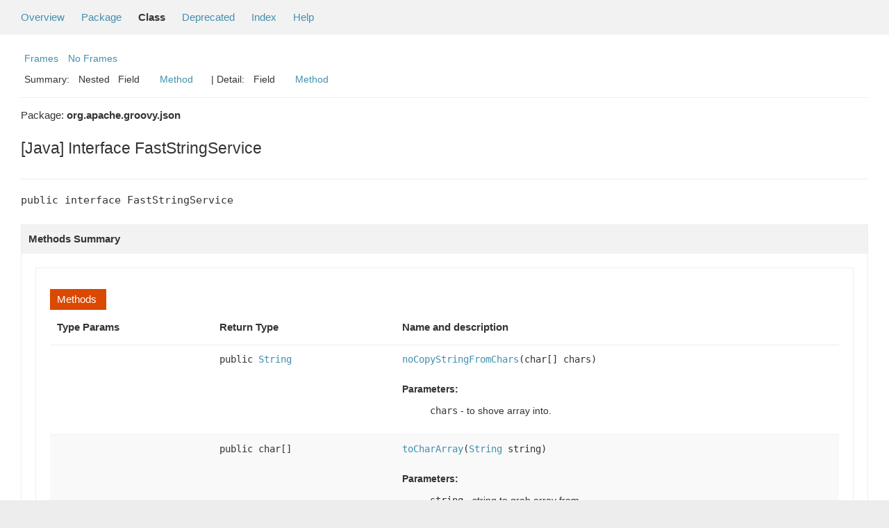

--- FILE ---
content_type: text/html; charset=UTF-8
request_url: https://docs.groovy-lang.org/docs/next/html/gapi/org/apache/groovy/json/FastStringService.html
body_size: 2463
content:
<!--

     Licensed to the Apache Software Foundation (ASF) under one
     or more contributor license agreements.  See the NOTICE file
     distributed with this work for additional information
     regarding copyright ownership.  The ASF licenses this file
     to you under the Apache License, Version 2.0 (the
     "License"); you may not use this file except in compliance
     with the License.  You may obtain a copy of the License at

       http://www.apache.org/licenses/LICENSE-2.0

     Unless required by applicable law or agreed to in writing,
     software distributed under the License is distributed on an
     "AS IS" BASIS, WITHOUT WARRANTIES OR CONDITIONS OF ANY
     KIND, either express or implied.  See the License for the
     specific language governing permissions and limitations
     under the License.

-->
<!DOCTYPE HTML PUBLIC "-//W3C//DTD HTML 4.01 Transitional//EN" "http://www.w3.org/TR/html4/loose.dtd">
<!-- **************************************************************** -->
<!-- *  PLEASE KEEP COMPLICATED EXPRESSIONS OUT OF THESE TEMPLATES, * -->
<!-- *  i.e. only iterate & print data where possible. Thanks, Jez. * -->
<!-- **************************************************************** -->

<html>
<head>
    <!-- Generated by groovydoc -->
    <title>FastStringService (Groovy 5.0.0-SNAPSHOT)</title>
    
    <meta http-equiv="Content-Type" content="text/html; charset=UTF-8">
    <link href="../../../../groovy.ico" type="image/x-icon" rel="shortcut icon">
    <link href="../../../../groovy.ico" type="image/x-icon" rel="icon">
    <link rel="stylesheet" type="text/css" href="../../../../stylesheet.css" title="Style">

<body class="center">
<script type="text/javascript">if(location.href.indexOf('is-external=true')==-1){parent.document.title="FastStringService (Groovy 5.0.0-SNAPSHOT)";}</script>
<noscript>
    <div>JavaScript is disabled on your browser.</div>
</noscript>
<!-- ========= START OF TOP NAVBAR ======= -->
<div class="topNav"><a name="navbar_top">
    <!--   -->
</a><a href="#skip-navbar_top" title="Skip navigation links"></a><a name="navbar_top_firstrow">
    <!--   -->
</a>
    <ul class="navList" title="Navigation">
        <li><a href="../../../../overview-summary.html">Overview</a></li>
        <li><a href="package-summary.html">Package</a></li>
        <li class="navBarCell1Rev">Class</li>
        <li><a href="../../../../deprecated-list.html">Deprecated</a></li>
        <li><a href="../../../../index-all.html">Index</a></li>
        <li><a href="../../../../help-doc.html">Help</a></li>
    </ul>
</div>

<div class="subNav">
    <div>
        <ul class="navList">
            <li><a href="../../../../index.html?org/apache/groovy/json/FastStringService" target="_top">Frames</a></li>
            <li><a href="FastStringService.html" target="_top">No Frames</a></li>
        </ul>
    </div>
    <div>
        <ul class="subNavList">
            <li>Summary:&nbsp;</li>
            Nested&nbsp;&nbsp;&nbsp;Field&nbsp;&nbsp;&nbsp;&nbsp;&nbsp;&nbsp;<li><a href="#method_summary">Method</a></li>&nbsp;&nbsp;&nbsp;
        </ul>
        <ul class="subNavList">
            <li>&nbsp;|&nbsp;Detail:&nbsp;</li>
            Field&nbsp;&nbsp;&nbsp;&nbsp;&nbsp;&nbsp;<li><a href="#method_detail">Method</a></li>&nbsp;&nbsp;&nbsp;
        </ul>
    </div>
    <a name="skip-navbar_top">
        <!--   -->
    </a></div>
<!-- ========= END OF TOP NAVBAR ========= -->

<!-- ======== START OF CLASS DATA ======== -->
<div class="header">

    <div class="subTitle">Package: <strong>org.apache.groovy.json</strong></div>

    <h2 title="[Java] Interface FastStringService" class="title">[Java] Interface FastStringService</h2>
</div>
<div class="contentContainer">
<ul class="inheritance">

</ul>
<div class="description">
    <ul class="blockList">
        <li class="blockList">

            <!-- todo: direct known subclasses -->
            <hr>

<pre>public interface FastStringService</pre>

          </li>
    </ul>
</div>

<div class="summary">
    <ul class="blockList">
        <li class="blockList">
        <!-- =========== NESTED CLASS SUMMARY =========== -->
        

        <!-- =========== ENUM CONSTANT SUMMARY =========== -->
        
        <!-- =========== FIELD SUMMARY =========== -->
        

        <!-- =========== PROPERTY SUMMARY =========== -->
        

        <!-- =========== ELEMENT SUMMARY =========== -->
        

        

        
        <!-- ========== METHOD SUMMARY =========== -->
        <ul class="blockList">
            
            <li class="blockList"><a name="method_summary"><!--   --></a>
                    <h3>Methods Summary</h3>
                    <ul class="blockList">
                    <table class="overviewSummary" border="0" cellpadding="3" cellspacing="0" summary="Methods Summary table">
                        <caption><span>Methods</span><span class="tabEnd">&nbsp;</span></caption>
                        <tr>
                            <th class="colFirst" scope="col">Type Params</th>
                            <th class="colLast" scope="col">Return Type</th>
                            <th class="colLast" scope="col">Name and description</th>
                        </tr>
                        
                        <tr class="altColor">
                            <td class="colFirst"><code></code></td>
                            <td class="colLast"><code>public&nbsp;<a href='https://docs.oracle.com/javase/11/docs/api/java.base/java/lang/String.html' title='String'>String</a></code></td>
                            <td class="colLast"><code><strong><a href="#noCopyStringFromChars(char[])">noCopyStringFromChars</a></strong>(char[] chars)</code><br> <DL><DT><B>Parameters:</B></DT><DD><code>chars</code> -  to shove array into.</DD></DL></td>
                        </tr>
                        
                        <tr class="rowColor">
                            <td class="colFirst"><code></code></td>
                            <td class="colLast"><code>public&nbsp;char[]</code></td>
                            <td class="colLast"><code><strong><a href="#toCharArray(java.lang.String)">toCharArray</a></strong>(<a href='https://docs.oracle.com/javase/11/docs/api/java.base/java/lang/String.html' title='String'>String</a> string)</code><br> <DL><DT><B>Parameters:</B></DT><DD><code>string</code> -  string to grab array from.</DD></DL></td>
                        </tr>
                        
                    </table>
                   </ul>
              </li>
            
        </ul>
        
    </li>
    </ul>
</div>

<div class="details">
    <ul class="blockList">
        <li class="blockList">
           

            

            

            

            


            
            <!-- =========== METHOD DETAIL =========== -->
            <ul class="blockList">
                <li class="blockList"><a name="method_detail">
                    <!--   -->
                </a>
                    <h3>Method Detail</h3>
                    
                        <a name="noCopyStringFromChars(char[])"><!-- --></a>
                        <ul class="blockListLast">
                            <li class="blockList">
                                <h4>public&nbsp;<a href='https://docs.oracle.com/javase/11/docs/api/java.base/java/lang/String.html' title='String'>String</a> <strong>noCopyStringFromChars</strong>(char[] chars)</h4>
                                <p>
      <DL><DT><B>Parameters:</B></DT><DD><code>chars</code> -  to shove array into.</DD></DL><DL><DT><B>Returns:</B></DT><DD>new string with chars copied into it</DD></DL></p>
                            </li>
                        </ul>
                    
                        <a name="toCharArray(java.lang.String)"><!-- --></a>
                        <ul class="blockListLast">
                            <li class="blockList">
                                <h4>public&nbsp;char[] <strong>toCharArray</strong>(<a href='https://docs.oracle.com/javase/11/docs/api/java.base/java/lang/String.html' title='String'>String</a> string)</h4>
                                <p>
      <DL><DT><B>Parameters:</B></DT><DD><code>string</code> -  string to grab array from.</DD></DL><DL><DT><B>Returns:</B></DT><DD>char array from string</DD></DL></p>
                            </li>
                        </ul>
                    
                </li>
            </ul>
            
        </li>
    </ul>
</div>

<!-- ========= END OF CLASS DATA ========= -->
<!-- ======= START OF BOTTOM NAVBAR ====== -->
<div class="bottomNav"><a name="navbar_bottom">
    <!--   -->
</a><a href="#skip-navbar_bottom" title="Skip navigation links"></a><a name="navbar_bottom_firstrow">
    <!--   -->
</a>
    <ul class="navList" title="Navigation">
        <li><a href="../../../../overview-summary.html">Overview</a></li>
        <li><a href="package-summary.html">Package</a></li>
        <li class="navBarCell1Rev">Class</li>
        <li><a href="../../../../deprecated-list.html">Deprecated</a></li>
        <li><a href="../../../../index-all.html">Index</a></li>
        <li><a href="../../../../help-doc.html">Help</a></li>
    </ul>
</div>

<div class="subNav">
    <div>
        <ul class="navList">
            <li><a href="../../../../index.html?org/apache/groovy/json/FastStringService" target="_top">Frames</a></li>
            <li><a href="FastStringService.html" target="_top">No Frames</a></li>
        </ul>
    </div>
    <div>
        <ul class="subNavList">
            <li>Summary:&nbsp;</li>
            Nested&nbsp;&nbsp;&nbsp;Field&nbsp;&nbsp;&nbsp;&nbsp;&nbsp;&nbsp;<li><a href="#method_summary">Method</a></li>&nbsp;&nbsp;&nbsp;
        </ul>
        <ul class="subNavList">
            <li>&nbsp;|&nbsp;Detail:&nbsp;</li>
            Field&nbsp;&nbsp;&nbsp;&nbsp;&nbsp;&nbsp;<li><a href="#method_detail">Method</a></li>&nbsp;&nbsp;&nbsp;
        </ul>
    </div>
    <p>Copyright &copy; 2003-2025 The Apache Software Foundation. All rights reserved.</p>
    <a name="skip-navbar_bottom">
        <!--   -->
    </a>
    </div>
</div>
<!-- ======== END OF BOTTOM NAVBAR ======= -->
</body>
</html>
